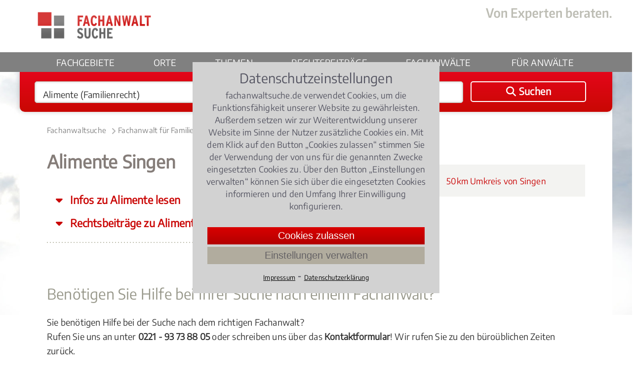

--- FILE ---
content_type: text/html;charset=UTF-8
request_url: https://www.fachanwaltsuche.de/fachanwalt/alimente-singen.html
body_size: 11019
content:
<!DOCTYPE html>
<html lang="de">
<head>
    <title>Alimente | Fachanwalt Familienrecht Singen</title>
    <meta name="description" content="Alimente Singen - Hilfe vom Fachanwalt für Familienrecht in Singen | Fachanwaltsuche">
    <meta name="keywords" content="fachanwalt alimente singen, rechtsanwalt alimente singen">
    <meta name="google-site-verification" content="R5gy7KlQX6nXS5Pga5e7uWlCstfJ19xAR8wFcD1mNEQ">
        <link rel="canonical" href="https://www.fachanwaltsuche.de/fachanwalt/alimente-singen.html">
    <meta name="viewport" content="width=device-width, initial-scale=1.0">
    <link rel="SHORTCUT ICON" href="/favicon.ico">
    <link href="https://www.fachanwaltsuche.de/media/styles.css?v=23121701" rel="stylesheet" type="text/css">
    <link href="https://www.fachanwaltsuche.de/media/fonts/fontawesome-6.4.2/css/all.css" rel="stylesheet">
    <link rel="apple-touch-icon" sizes="180x180" href="https://www.fachanwaltsuche.de/media/images/fas_touchicon_180.png" />
</head>
    <body>
        <div class="container fachanwalt">
<div class="header">
    <div class="center-box">
        <div class="logo-gross">
            <a href="https://www.fachanwaltsuche.de/"><img src="https://www.fachanwaltsuche.de/media/images/logo_fachanwaltsuche.png" alt="Logo Fachanwaltssuche" width="284" height="70"></a>
        </div>
        <!--<div class="logo-print"><img src="media/images/logo.png" width="225" height="72"></div>-->
        <div class="claim">
             <img src="https://www.fachanwaltsuche.de/media/images/claim.png" alt="Von Experten beraten." height="27" width="255">
        </div>
    </div>
    <div class="nav-balken">
        <div class="center-box">
            <div class="nav-mobil" onclick="$('.nav-balken').toggleClass('mob-nav-open')"></div>
            <div class="logo-klein">
                <a href="https://www.fachanwaltsuche.de/" title='Fachanwaltsuche'><img src="https://www.fachanwaltsuche.de/media/images/logo_fachanwaltsuche_klein.png" alt="Fachanwaltsuche Logo" width="141" height="35"></a>
            </div>
            <div class="suchen-klein" onclick="kms.scrollTo('.suchbox');">
                <i class="fa-solid fa-magnifying-glass"></i>
                Suchen
            </div>
            <div class="navigation">
                <ul class="nav-menu">
                    <li><a class="" href="https://www.fachanwaltsuche.de/rechtsgebiete.htm">Fachgebiete</a> </li> 
                    <li><a class="" href="https://www.fachanwaltsuche.de/kanzleistandorte.htm">Orte</a> </li> 
                    <li><a class="" href="https://www.fachanwaltsuche.de/rechtsthemen.htm">Themen</a> </li> 
                    <li><a class="" href='https://www.fachanwaltsuche.de/rechtsbeitraege.htm'>Rechtsbeiträge</a></li>
                    <li><a class="" href='https://www.fachanwaltsuche.de/kanzleiprofile.htm'>Fachanwälte</a></li>
                    <li class="mobile-show-767">
                        <div style="margin-top: 18px;">
                            <span>Für Anwälte</span>
                            <div style="padding: 10px 0px 20px 0px; display: flex; flex-flow: column; gap: 8px;">
                                <span style="padding-left: 36px;" onclick="showLogin()">Login</span>
                                <a    style="padding-left: 36px;" href='https://www.fachanwaltsuche.de/teilnahme.htm'>Jetzt teilnehmen</a>
                            </div>
                        </div>
                    </li>
                    <li id="nav-anwaelte" class="drop-down-button">
                        <span onclick="$('#nav-anwaelte > .drop-down-content').show();">Für Anwälte</span>
                        <div class="drop-down-content">
                            <div class="drop-down-content-inner">
                                <span onclick="showLogin(); bindDropDownCloser('#nav-anwaelte > .drop-down-content');">Login</span>
                                <a href='https://www.fachanwaltsuche.de/teilnahme.htm'>Jetzt teilnehmen</a>
                        </div>
                    </li>
                </ul>
            </div>
        </div>
    </div>
</div>
<div id="extranet_login" style="display: none; "></div>
<script>
    function showLogin(){
        $('#extranet_login').load('https://www.fachanwaltsuche.de/loginpage.htm').show(); 
    }
    function bindDropDownCloser(selector){
        window.setTimeout( function(){ 
            $(selector).hide();
        }, 200 );
    }
</script>
<div class="suchbox">
    <div class="center-box">
        <form onSubmit="return checkSubmit($(this))" action="/suchen.anz" method="GET" id="suchen" class="suchformular">
            <div onClick="$('#was').focus();" class="input_was">
                <input type="text" autocomplete="off" value="Alimente (Familienrecht)" name="was" class="input_text" id="was">
                <div id="ph_was" class="placeholder_was" style="display:none">
                    Rechtsgebiet <span>z.B. Arbeitsrecht</span>
                </div>
            </div>
            <div onClick="$('#wo').focus();" class="input_wo">
                <input type="text" autocomplete="off" value="Singen" name="wo" class="input_text" id="wo">
                <div id="ph_wo" class="placeholder_wo" style="display:none">
                    Ort<span>z.B. Köln, 50968</span>
                </div>
            </div>
            <button id="hauptsuchformular_button" onClick="return submitSuchformular($(this))" class="bt_submit">
                <i class="fa-solid fa-magnifying-glass"></i> <span>Suchen</span>
            </button>
        </form>
    </div>
</div>
            <div class="main">
                <div class="center-box">
<div class="breadcrumb">
    <ol>
        <li>
            <a  href="https://www.fachanwaltsuche.de/" title="Fachanwaltsuche">Fachanwaltsuche</a><span class="pfeil-breadcrumb"></span>
        </li>
        <li>
            <a  href="https://www.fachanwaltsuche.de/fachanwalt/familienrecht-singen.html" title="Fachanwalt für Familienrecht Singen">Fachanwalt für Familienrecht Singen</a><span class="pfeil-breadcrumb"></span>
        </li>
        <li>
            <a class="act" href="https://www.fachanwaltsuche.de/fachanwalt/alimente-singen.html" title="Alimente Singen">Alimente Singen</a>
        </li>
    </ol>
    <script type="application/ld+json" >
        {"@context":"http://schema.org","@type":"BreadcrumbList","itemListElement":[{"@type":"ListItem","position":1,"item":{"@type":"WebPage","@id":"https://www.fachanwaltsuche.de/","name":"Fachanwaltsuche"}},{"@type":"ListItem","position":2,"item":{"@type":"WebPage","@id":"https://www.fachanwaltsuche.de/fachanwalt/familienrecht-singen.html","name":"Fachanwalt für Familienrecht Singen"}},{"@type":"ListItem","position":3,"item":{"@type":"WebPage","@id":"https://www.fachanwaltsuche.de/fachanwalt/alimente-singen.html","name":"Alimente Singen"}}]}
    </script>
</div>
<div class="content">
            <h1>Alimente Singen</h1>    
    <div class="jump-to" onclick="kms.scrollTo($('#info_ueberschrift'))">
        Infos zu Alimente lesen
    </div>
    <div class="jump-to" onclick="kms.scrollTo($('#rechtsbeitraege'))">
        Rechtsbeiträge zu Alimente
    </div>
    <div class="dotline"></div>
</div>
<div class="right">
    <div class="accordion">
        <div class="opener" onclick="accordion.toggle(this)">
            <i class="fa fa-plus"></i> 50km Umkreis von Singen
        </div>
        <div>
            <ul>
                    <li>
                                <a href="familienrecht-hilzingen.html">
                                    Familienrecht <b>Hilzingen</b> <i>(5.216768967827949km)</i>
                                </a>
                    </li>
                    <li>
                                <a href="familienrecht-gottmadingen.html">
                                    Familienrecht <b>Gottmadingen</b> <i>(6.235372351923075km)</i>
                                </a>
                    </li>
                    <li>
                                <a href="familienrecht-moos.html">
                                    Familienrecht <b>Moos</b> <i>(7.543039855219099km)</i>
                                </a>
                    </li>
                    <li>
                                <a href="alimente-radolfzell-am-bodensee.html">
                                    Alimente <b>Radolfzell am Bodensee</b> <i>(8.750169411983896km)</i>
                                </a>
                    </li>
                    <li>
                                <a href="familienrecht-stockach.html">
                                    Familienrecht <b>Stockach</b> <i>(15.296380931204476km)</i>
                                </a>
                    </li>
                    <li>
                                <a href="familienrecht-bodman-ludwigshafen.html">
                                    Familienrecht <b>Bodman-Ludwigshafen</b> <i>(16.31027525638432km)</i>
                                </a>
                    </li>
                    <li>
                                <a href="alimente-allensbach.html">
                                    Alimente <b>Allensbach</b> <i>(16.774041822439052km)</i>
                                </a>
                    </li>
                    <li>
                                <a href="familienrecht-immendingen.html">
                                    Familienrecht <b>Immendingen</b> <i>(21.58991072680155km)</i>
                                </a>
                    </li>
                    <li>
                                <a href="familienrecht-ueberlingen.html">
                                    Familienrecht <b>Überlingen</b> <i>(23.712028878923284km)</i>
                                </a>
                    </li>
                    <li>
                                <a href="familienrecht-owingen.html">
                                    Familienrecht <b>Owingen</b> <i>(24.322301047578115km)</i>
                                </a>
                    </li>
                    <li>
                                <a href="familienrecht-tuttlingen.html">
                                    Familienrecht <b>Tuttlingen</b> <i>(24.430942105005236km)</i>
                                </a>
                    </li>
                    <li>
                                <a href="familienrecht-blumberg.html">
                                    Familienrecht <b>Blumberg</b> <i>(25.253249622382626km)</i>
                                </a>
                    </li>
                    <li>
                                <a href="alimente-konstanz.html">
                                    Alimente <b>Konstanz</b> <i>(25.799866656386904km)</i>
                                </a>
                    </li>
                    <li>
                                <a href="familienrecht-meersburg.html">
                                    Familienrecht <b>Meersburg</b> <i>(32.27384642694899km)</i>
                                </a>
                    </li>
            </ul>
        </div>
    </div>
</div>
<div class="clr"></div>
<div class="content_breit">
    <div class="clr"></div>
<style>input[name='txt_link']{display: none;}</style>
<aside>
    <div id="suchhilfe" class="headline-cond-30px" style="margin-top: 30px;">Benötigen Sie Hilfe bei Ihrer Suche nach einem Fachanwalt?</div>
    <p>Sie ben&ouml;tigen Hilfe bei der Suche nach dem richtigen Fachanwalt?<br />Rufen Sie uns an unter <strong>0221 - 93 73 88 05</strong> oder schreiben uns &uuml;ber das <strong>Kontaktformular</strong>! Wir rufen Sie zu den b&uuml;ro&uuml;blichen Zeiten zur&uuml;ck.</p>
    <div class="kontakt-service"><div class="kontaktformular" style="width:100%; max-width: none;">
    <form class="_form" name="kontakt" method="post" action="/kontaktsuchhilfe.sendmail">
        <div class="form-row">
            <label>Vorname *</label>
            <input type="text" name="vorname" placeholder="(Vorname)" required>
        </div>
        <div class="form-row">
            <label>Nachname *</label>
            <input type="text" name="nachname" placeholder="(Nachname)" required>
        </div>
        <div class="form-row">
            <label>Postleitzahl *</label>
            <input type="text" name="plz" placeholder="(Postleitzahl)" required>
        </div>
        <div class="form-row">
            <label>Ort *</label>
            <input type="text" name="ort" placeholder="(Ort)" required>
        </div>
        <div class="form-row">
            <label>Telefon *</label>
            <input type="tel" name="telefon" placeholder="(Telefon)" required>
        </div>
        <div class="form-row">
            <label>E-Mail *</label>
            <input type="email" name="email" placeholder="(E-Mail)" required>
        </div>
        <div class="form-row">
            <label>Ihre Nachricht</label>
            <textarea style="height: 200px;" id="suchhilfe_body" name="body" placeholder="(Bitte schildere hier kurz Deinen Fall, damit wir Dir schneller helfen können.)" required></textarea>
            <input class="text" type="text" name="txt_link" placeholder="(Link)" value="https://...">
        </div>
         <div>
            <input class="bt-submit" type=submit value="Anfrage senden">
        </div>
    </form>
    </div></div>
<script>document.getElementsByName("txt_link").forEach((e) => {e.value=''})</script>
</aside>
    <h2 id="info_ueberschrift">Alimente Singen</h2>
    <div>
    </div>
    Bei Fachanwaltsuche finden Sie ausschließlich besonders qualifizierte und erfahrene Fachanwälte zum Thema Alimente. Die Berechtigung zum Führen der Fachanwaltsbezeichnung "Fachanwalt für Familienrecht" haben diese von der für Singen zuständigen Rechtsanwaltskammer verliehen bekommen. Dazu haben die angehenden Fachanwälte für <a href="/fachanwalt/alimente.html" title="Fachanwalt Alimente">Alimente</a> umfangreiche Kenntnisse in Theorie und Praxis erworben. Einerseits haben sie in den vergangenen drei Jahren eine bestimmte Anzahl an Fällen im Alimente bearbeitet. Andererseits haben sie sich in einem Fachanwaltskurs umfassende theoretische Kenntnisse im Fachgebiet <a href="/fachanwalt/familienrecht.html" title="Fachanwalt Familienrecht">Familienrecht</a> angeeignet und in einer Prüfung erfolgreich nachgewiesen. Fachanwälte für Familienrecht müssen sich übrigens nach ihrer Ernennung jährlich fortbilden. Sie dürfen auch nur in ingesamt drei Rechtsgebieten den Titel "Fachanwalt" erwerben.
    <div class="clr"></div>
    <br><br>
<div class="headline-cond-30px" id="rechtsbeitraege">
    Rechtsbeiträge
        zu Alimente
</div>
<div class="RB-box redaktion">
    <div class="box-artikelbody">
        <div class="box-artikelinfo text-cond-15px">
            <a class="kat-RB-box" href="/fachanwalt/familienrecht.html">
                Familienrecht
            </a>,
            06.12.2017
                <i>(Update 05.01.2026)</i>
        </div>
        <div class="box-artikelhead">
            <a href="/rechtsbeitraege/unterhalt-ab-1-1-2020-neue-duesseldorfer-tabelle-0696.artikel" title="Unterhalt: Ab 1.1.2026 neue Düsseldorfer Tabelle">
                Unterhalt: Ab 1.1.2026 neue Düsseldorfer Tabelle
            </a>
        </div>
                <div class="box-artikelbild">
                    <a href="/rechtsbeitraege/unterhalt-ab-1-1-2020-neue-duesseldorfer-tabelle-0696.artikel" title="Unterhalt: Ab 1.1.2026 neue Düsseldorfer Tabelle">
                        <img src="/rechtsbeitraege/unterhalt-ab-1-1-2020-neue-duesseldorfer-tabelle-0696-164.jpg?d=345,0" width="345" alt="Unterhalt: Ab 1.1.2026 neue Düsseldorfer Tabelle">
                    </a>
                </div>
        <div class="box-artikeltext">
                        Die Düsseldorfer Tabelle regelt den Unterhalt für Kinder nach einer Trennung oder Scheidung der Eltern in Abhängigkeit zu deren Einkommen.
                        Ab 1.
                        Januar 2026 haben sich die deutschen Oberlandesgerichte und der Deutsche Familiengerichtstag auf eine Aktualisierung der Düsseldorfer Tabelle verständigt.
                    <div class="sterne">
                                    <span class="stern-bew full"></span>
                                    <span class="stern-bew full"></span>
                                    <span class="stern-bew full"></span>
                                    <span class="stern-bew full"></span>
                                    <span class="stern-bew"></span>
                        4.051282051282051 / 
                        <b>5</b> (39 Bewertungen)
                    </div>
        </div>
        <div class="clr"></div>
    </div>
</div>
<div class="RB-box redaktion">
    <div class="box-artikelbody">
        <div class="box-artikelinfo text-cond-15px">
            <a class="kat-RB-box" href="/fachanwalt/familienrecht.html">
                Familienrecht
            </a>,
            10.07.2018
                <i>(Update 19.11.2025)</i>
        </div>
        <div class="box-artikelhead">
            <a href="/rechtsbeitraege/kindergeld-anspruch-hoehe-und-dauer-0395.artikel" title="Kindergeld: Anspruch, Höhe und Dauer ">
                Kindergeld: Anspruch, Höhe und Dauer 
            </a>
        </div>
                <div class="box-artikelbild">
                    <a href="/rechtsbeitraege/kindergeld-anspruch-hoehe-und-dauer-0395.artikel" title="Kindergeld: Anspruch, Höhe und Dauer ">
                        <img src="/rechtsbeitraege/kindergeld-anspruch-hoehe-und-dauer-0395-33.jpg?d=345,0" width="345" alt="Kindergeld: Anspruch, Höhe und Dauer ">
                    </a>
                </div>
        <div class="box-artikeltext">
                        Ein Kindergeldanspruch besteht bis zum 25.
                        Lebensjahr, wenn sich das Kind in der Erstausbildung befindet.
                        Bei vielen Eltern herrscht Unsicherheit, wer einen Anspruch auf Kindergeld hat, wie hoch das zu erwartende Kindergeld ist und wie lange es bezogen werden kann.
                    <div class="sterne">
                                    <span class="stern-bew full"></span>
                                    <span class="stern-bew full"></span>
                                    <span class="stern-bew full"></span>
                                    <span class="stern-bew full"></span>
                                    <span class="stern-bew"></span>
                        4.181538461538461 / 
                        <b>5</b> (325 Bewertungen)
                    </div>
        </div>
        <div class="clr"></div>
    </div>
</div>
<div class="RB-box redaktion">
    <div class="box-artikelbody">
        <div class="box-artikelinfo text-cond-15px">
            <a class="kat-RB-box" href="/fachanwalt/familienrecht.html">
                Familienrecht
            </a>,
            02.01.2024
                <i>(Update 14.02.2025)</i>
        </div>
        <div class="box-artikelhead">
            <a href="/rechtsbeitraege/fuer-wen-ist-ein-ehevertrag-sinnvoll-1074.artikel" title="Für wen ist ein Ehevertrag sinnvoll?">
                Für wen ist ein Ehevertrag sinnvoll?
            </a>
        </div>
                <div class="box-artikelbild">
                    <a href="/rechtsbeitraege/fuer-wen-ist-ein-ehevertrag-sinnvoll-1074.artikel" title="Für wen ist ein Ehevertrag sinnvoll?">
                        <img src="/rechtsbeitraege/fuer-wen-ist-ein-ehevertrag-sinnvoll-1074-118.jpg?d=345,0" width="345" alt="Für wen ist ein Ehevertrag sinnvoll?">
                    </a>
                </div>
        <div class="box-artikeltext">
                        Jede dritte Ehe wird geschieden.
                        Da macht es Sinn vor und auch noch nach einer Eheschließung darüber nachzudenken, ob man einen Ehevertrag braucht.
                        Was kann man in einem Ehevertrag regeln?
                        Und was passiert bei einer Trennung, wenn man keinen Ehevertrag hat?
                    <div class="sterne">
                                    <span class="stern-bew full"></span>
                                    <span class="stern-bew full"></span>
                                    <span class="stern-bew full"></span>
                                    <span class="stern-bew full"></span>
                                    <span class="stern-bew"></span>
                        4.043478260869565 / 
                        <b>5</b> (23 Bewertungen)
                    </div>
        </div>
        <div class="clr"></div>
    </div>
</div>
<div class="RB-box redaktion">
    <div class="box-artikelbody">
        <div class="box-artikelinfo text-cond-15px">
            <a class="kat-RB-box" href="/fachanwalt/familienrecht.html">
                Familienrecht
            </a>,
            09.06.2017
                <i>(Update 03.02.2025)</i>
        </div>
        <div class="box-artikelhead">
            <a href="/rechtsbeitraege/trennung-und-scheidung-wer-bekommt-die-mietwohnung-0588.artikel" title="Trennung und Scheidung: Wer bekommt die Mietwohnung?">
                Trennung und Scheidung: Wer bekommt die Mietwohnung?
            </a>
        </div>
                <div class="box-artikelbild">
                    <a href="/rechtsbeitraege/trennung-und-scheidung-wer-bekommt-die-mietwohnung-0588.artikel" title="Trennung und Scheidung: Wer bekommt die Mietwohnung?">
                        <img src="/rechtsbeitraege/trennung-und-scheidung-wer-bekommt-die-mietwohnung-0588-88.jpg?d=345,0" width="345" alt="Trennung und Scheidung: Wer bekommt die Mietwohnung?">
                    </a>
                </div>
        <div class="box-artikeltext">
                        Nach einer Trennung oder Scheidung gibt es häufig Krach um die gemeinsame Wohnung.
                        Wer muss ausziehen und wer darf bleiben?
                        Und wie lange müssen beide Miete bezahlen?
                    <div class="sterne">
                                    <span class="stern-bew full"></span>
                                    <span class="stern-bew full"></span>
                                    <span class="stern-bew full"></span>
                                    <span class="stern-bew full"></span>
                                    <span class="stern-bew"></span>
                        4.121951219512195 / 
                        <b>5</b> (41 Bewertungen)
                    </div>
        </div>
        <div class="clr"></div>
    </div>
</div>
<div class="RB-box redaktion">
    <div class="box-artikelbody">
        <div class="box-artikelinfo text-cond-15px">
            <a class="kat-RB-box" href="/fachanwalt/familienrecht.html">
                Familienrecht
            </a>,
            05.01.2022
                <i>(Update 06.01.2025)</i>
        </div>
        <div class="box-artikelhead">
            <a href="/rechtsbeitraege/was-muessen-familien-zum-elterngeld-wissen-1055.artikel" title="Was müssen Familien zum Elterngeld wissen?">
                Was müssen Familien zum Elterngeld wissen?
            </a>
        </div>
                <div class="box-artikelbild">
                    <a href="/rechtsbeitraege/was-muessen-familien-zum-elterngeld-wissen-1055.artikel" title="Was müssen Familien zum Elterngeld wissen?">
                        <img src="/rechtsbeitraege/was-muessen-familien-zum-elterngeld-wissen-1055-103.jpg?d=345,0" width="345" alt="Was müssen Familien zum Elterngeld wissen?">
                    </a>
                </div>
        <div class="box-artikeltext">
                        Familien wird in Deutschland mit dem sog.
                        Elterngeld finanziell unter die Arme gegriffen.
                        Doch wer hat Anspruch auf Kindergeld?
                        Wieviel Elterngeld erhalten junge Familien?
                    <div class="sterne">
                                    <span class="stern-bew full"></span>
                                    <span class="stern-bew full"></span>
                                    <span class="stern-bew full"></span>
                                    <span class="stern-bew full"></span>
                                    <span class="stern-bew"></span>
                        4.36 / 
                        <b>5</b> (25 Bewertungen)
                    </div>
        </div>
        <div class="clr"></div>
    </div>
</div>
    <div class="clr"></div>
</div>
<div class="clr"></div>
                    <div class="clr"></div>
                </div>
<div class="footer">
    <div class="center-box">
        <div class="footer-box box-links mobile-hidden-767">
            <div class="copyright">
                &copy; FAS Fachanwalt Service GmbH 2010-2026 
            </div>
            <div class="ft-text">Ein Unternehmen von</div>
            <div class="logo-ovs"><img src="https://www.fachanwaltsuche.de/media/images/ovs_logo_xl.png" width="186" height="42" alt="Logo Verlag Dr. Otto Schmidt KG"></div>
        </div>
        <div class="footer-wrapper">
            <div class="footer-box box-1 mobile-hidden-1023">
                <ul>
                    <li><a href="https://www.fachanwaltsuche.de/rechtsgebiete.htm">Rechtsgebiete</a></li>
                    <li><a href="https://www.fachanwaltsuche.de/rechtsthemen.htm">Rechtsthemen</a></li>
                    <li><a href="https://www.fachanwaltsuche.de/rechtsbeitraege.htm">Rechtsbeiträge </a></li>
                </ul>
                <div class="clr"></div>
            </div>		
            <div class="footer-box box-2">
                <ul>
                    <li><a href="https://www.fachanwaltsuche.de/kanzleistandorte.htm">Kanzleistandorte</a></li>
                    <li><a href="https://www.fachanwaltsuche.de/kanzleiprofile.htm">Kanzleiprofile</a></li>
                    <li><a href="https://www.fachanwaltsuche.de/teilnahme.htm">Teilnahme Fachanwaltsuche</a></li>
                    <li><a href="https://www.fachanwaltsuche.de/ausbildung.htm">Aus- / Fortbildung für Fachanwälte</a></li>
                </ul>
            </div>
            <div class="footer-box box-3">
                <ul>
                    <li class="start"><a href="https://www.fachanwaltsuche.de/">Fachanwaltsuche</a></li>
                    <li class="impressum"><a href="https://www.fachanwaltsuche.de/impressum.htm">Impressum</a></li>
                    <li class="impressum"><a href="https://www.fachanwaltsuche.de/datenschutz.htm">Datenschutzerklärung</a></li>
                    <li class="kontakt"><a href="https://www.fachanwaltsuche.de/kontakt.htm">Kontakt</a></li>
                </ul>
                <div class="clr"></div>
            </div>
        </div>
        <div class="footer-logo-mobile mobile-show-767">
            <div>
                <div class="ft-text-mobile">Ein Unternehmen von</div>
                <div class="logo-ovs-mobile"><img src="https://www.fachanwaltsuche.de/media/images/ovs_logo_xl.png" width="186" height="42" alt="Logo Verlag Dr. Otto Schmidt KG"></div>
            </div>
        </div>            
        <div class="totop" title="zum Seitenanfang"></div>
    </div>
</div>
<style>
    #cookiebanner {
        background-color: #d2d2d2;
        color: #383847cf;
        display: flex;
        flex-flow: column;
        max-height: calc(100% - 40px);
        max-width: 500px;
        position: fixed;
        top: 50%;
        left: 50%;
        right: auto;
        bottom: auto;
        -webkit-transform: translate3d(-50%, -50%, 9999990px);
        transform: translate3d(-50%, -50%, 9999990px);
        z-index: 9999990;
        width: 95%;
        padding: 20px;
    }
    #cookiebanner .cookietext {
        font-size: 15px;
        line-height: 22px;
        hyphens: auto;
        margin-bottom: 30px;
    }
    #cookiebanner .cookietext .cookietext-ueberschrift {
        text-align: center;
        font-size: 27px;
        margin-bottom: 10px;
    }
    #cookiebanner .cookieauswahl {
        font-size: 14px;
        display: flex;
        flex-flow: row nowrap;
        justify-content: center;
    }
    #cookiebanner .cookie-links {
        text-align: center;
    }
    #cookiebanner  a {
        text-decoration: underline;
        color: black;
        font-size: 13px;
    }
    #cookiebanner .checkbox_image {
        display: inline-block;
        cursor: pointer;
        height: 20px;
        width: 20px;
        margin-left: 0px;
        margin-right: 20px;
        position: relative;
        top: 0.2em;
        background-image: url(/media/checkbox-transparent.gif);
    }
    #cookiebanner .checkbox_image.checkbox_checked {
        background-position: left bottom;
    }
    #cookiebanner .checkbox_image.checkbox_unchecked {
        background-position: left top;
    }
    #cookiebanner .cookiebuttons {
        margin: 10px;
        display: flex;
        flex-flow: column;
        justify-content: center;
    }
    #cookiebanner .button-zustimmen {
        padding: 2px 20px;
        font-weight: 400;
        font-size: 20px;
        line-height: 31px;
        border: none;
        background: linear-gradient(to bottom,rgb(217, 0, 0) 0%,rgb(179, 0, 0) 100%);
        color: white;
        white-space: nowrap;
        cursor: pointer;
    }
    #cookiebanner .button-mehr-erfahren {
        padding: 2px 20px;
        font-weight: 400;
        font-size: 20px;
        line-height: 31px;
        border: none;
        background-color: #b1ac9e;
        color: #2727368c;
        white-space: nowrap;
        cursor: pointer;
        margin-top: 5px;
    }      
    #cookie_overlay {
        position: fixed;
        width: 100%;
        height: 100%;
        top: 0;
        left: 0;
        right: 0;
        bottom: 0;
        background-color: rgba(0,0,0,0.5);
        z-index: 99;
    }
    #cookie-einstellungen-wrapper {
        display: none;
        position: absolute;
        top: 30px;
        left: 0;
        width: 100%;
        height: calc(100% - 40px);
        background-color: #dddddd;
        padding: 0px 30px 10px 30px;
        box-sizing: border-box;
    }
    .cookie-einstellungen .cookie-einstellungen-ueberschrift {
        text-align: center;
        font-size: 20px;
        margin-top: 10px;
        margin-bottom: 10px;
        display: flex; 
        flex-flow: row nowrap;
    }
    .cookie-einstellungen .cookie-einstellungen-ueberschrift > div:first-child {
        width: 95%;
    }
    .cookie-einstellungen .cookie-einstellungen-ueberschrift > div:nth-child(2) {
        color: #9f9f9f;
    }
    .cookie-einstellungen .cookie-einstellungen-text {
        font-size: 12px;
        line-height: 16px;
        margin-bottom: 10px;
        text-align: left;
    }
    #cookie-erklaerung {
        font-size: 15px;
        line-height: 19px;
        display: none;
        max-width: 640px;
        margin-top: 5px;
        border-top: 2px solid white;
    }
    #cookie-erklaerung div.cookie-erklaerung_ueberschrift {
        padding: 10px 5px 5px 5px;
        font-size: 15px;
        font-weight: bold;
        letter-spacing: 2px;
    }
    #cookie-erklaerung div.cookie-erklaerung_single {
        padding: 5px;
        border-bottom: 1px solid white;
    }
    #cookie-erklaerung div.cookie-erklaerung_single:last-child {
        border-bottom: none;
    }
    #cookie-erklaerung > div:last-child {
        margin-top: 10px;
        text-align: center;
    }
    .details {
        display: inline-block;
        color: white;
        cursor: pointer;
        height: 20px;
        padding-left: 22px;
        margin-left: 18px;
        margin-right: 0px;
        position: relative;
        top: 0.2em;
        background: url(/media/images/info.svg) 0px 2px/18px 18px no-repeat;
    }
    @media only screen and (min-width: 640px){
        #cookiebanner .cookietext {
            max-width: 1024px;
            font-size: 17px;
            line-height: 25px;
        }
        #cookiebanner .cookiebuttons {
            margin-top: 0px;
        }
    }
</style>
<div id="cookiebanner">
    <div class="cookietext">
        <div class="cookietext-ueberschrift">Datenschutzeinstellungen</div>
        fachanwaltsuche.de verwendet Cookies, um die Funktionsfähigkeit unserer Website zu gewährleisten. Außerdem 
        setzen wir zur Weiterentwicklung unserer Website im Sinne der Nutzer zusätzliche Cookies ein.
        Mit dem Klick auf den Button &bdquo;Cookies zulassen&ldquo; stimmen Sie der Verwendung der von uns für die genannten Zwecke 
        eingesetzten Cookies zu. Über den Button &bdquo;Einstellungen verwalten&ldquo; können Sie sich über die eingesetzten Cookies 
        informieren und den Umfang Ihrer Einwilligung konfigurieren.
    </div>
    <div class="cookiebuttons">
        <button class="button-zustimmen"     onclick="zustimmen();">Cookies zulassen</button>
        <button class="button-mehr-erfahren" onclick="mehrErfahren();">Einstellungen verwalten</button>
    </div>
    <div class="cookie-links">
        <a href="https://www.fachanwaltsuche.de/impressum.htm">Impressum</a> &hybull; <a href="https://www.fachanwaltsuche.de/datenschutz.htm">Datenschutzerklärung</a>
    </div>
    <div id='cookie-einstellungen-wrapper'>
        <div class='cookie-einstellungen'>
            <div class="cookie-einstellungen-ueberschrift">
                <div>Datenschutz Einstellungen</div>
                <div style="cursor: pointer;" onclick="$('#cookie-einstellungen-wrapper').hide()">X</div>
            </div>
            <div class="cookie-einstellungen-text">
                Dieses Tool hilft Ihnen die verwendeten Cookies auf dieser Webseite auszuwählen.
            </div>
            <div style="display: flex; flex-flow: column;">
                <div style="display: flex; flex-flow: row; margin-bottom: 5px;">
                    <div id="tech_cookies" class="checkbox_image checkbox_checked"></div> 
                    <div style="font-weight: 500;">Notwendig</div>
                </div>
                <div class="cookie-einstellungen-text" style="margin-bottom: 10px;">
                    <b>FASSESSIONID</b>: eindeutiger Sitzungs&shy;bezeichner von fachanwaltsuche.de, um zusammengehörige Anfragen eines Benutzers 
                    anonymisiert zu erkennen. Wird beim Beenden der Browser&shy;sitzung gelöscht. <b>tech_cookies</b>, <b>stat_cookies</b>: wird von fachanwaltsuche.de zum
                    Abspeichern der Datenschutz&shy;einstellungen des Benutzers verwendet. Wird nach 10 Tagen gelöscht.
                </div>
                <div style="display: flex; flex-flow: row; margin-bottom: 5px;">
                    <div id="stat_cookies" class="checkbox_image checkbox_unchecked" onclick="statistiken()"></div> 
                    <div style="font-weight: 500;">Statistiken</div>
                </div>
                <div class="cookie-einstellungen-text" style="margin-bottom: 10px;">
                    <b>_ga</b> wird von Google Analytics verwendet, um Besucher der Website zu unterscheiden. Wird nach 2 Jahren gelöscht.
                    <b>_gat</b> wird von Google Analytics verwendet, um die Anforderungsrate einzuschränken. Wird nach 1 Tag gelöscht.
                    <b>_gid</b> wird von Google Analytics verwendet, um Besucher der Website zu unterscheiden. Wird nach 1 Tag gelöscht.
                </div>
                <div style="margin-bottom: 20px; display: flex; flex-flow: column; justify-content: center;">
                    <button class="button-zustimmen"  onclick="cookiebanner_ok();">Zustimmen</button>
                </div>
        </div>
    </div>
</div>
<script>
    function statistiken(){
        if($('#stat_cookies').hasClass('checkbox_checked')){
            $('#stat_cookies').removeClass('checkbox_checked');
            $('#stat_cookies').addClass('checkbox_unchecked');
        } else {
            $('#stat_cookies').removeClass('checkbox_unchecked');
            $('#stat_cookies').addClass('checkbox_checked');
        }
    }
    function mehrErfahren(){
        $('#cookie-einstellungen-wrapper').show(); 
    }
    function zustimmen(){
        $('#stat_cookies').removeClass('checkbox_unchecked');
        $('#stat_cookies').addClass('checkbox_checked');
        cookiebanner_ok();
    }
    function cookiebanner_ok() {
        var d = new Date();
        var days = 10;
        d.setTime(d.getTime() + (days * 24 * 60 * 60 * 1000));
        document.cookie = "tech_cookies=OK; expires=" + d.toUTCString() + "; path=/; Secure";
        if($('#stat_cookies').hasClass('checkbox_checked')){
            jo('COOKIES','ALLE',null,null)
            document.cookie = "stat_cookies=OK; expires=" + d.toUTCString() + "; path=/; Secure";
            window.location.reload();
        } else {
            jo('COOKIES','NOTWENDIG',null,null)
            document.cookie = 'stat_cookies=NOK; expires=' + d.toUTCString() + '; path=/; Secure';
        }
        $('#cookiebanner').detach();
    }
    function toggleErklaerung(){
        if($('#cookie-erklaerung').is(':hidden')){
            jo('COOKIES','ERKLAERUNG',null,null);
            $('#cookie-erklaerung').show(); 
            $('#cookiebanner').css( { 
                height: 300
            });
            $('#cookiebanner').animate( { 
                scrollTop: $('#cookie-erklaerung').position().top
            }, 1000);
        } else {
            $('#cookie-erklaerung').hide(); 
            $('#cookiebanner').css( { 
                height: 'auto'
            });
        }
    }
</script>
    <script>
        var tech_cookies = document.cookie.match('(tech_cookies)=(OK)');
        tech_cookies = tech_cookies ? tech_cookies.pop() : '';
        if (tech_cookies === 'OK') {  
            document.getElementById("cookiebanner").outerHTML = "";
        }
    </script>
<script src="https://www.fachanwaltsuche.de/media/jquery/jquery-3.7.0.min.js"></script> 
<script>
(function () {
    var prev_onload = window.onload || function() {};
    window.onload = function () {
        prev_onload();
        $.getScript("https://www.fachanwaltsuche.de/media/jquery/jqueryui/1.13.1/jquery-ui.min.js")
        .done(function( script, textStatus ) {
            if(window.onjqueryui){
                window.onjqueryui();
            }
        });
        loadCss('https://www.fachanwaltsuche.de/media/jquery/jqueryui/1.13.1/themes/smoothness/jquery-ui.min.css', 'all');
    };
})();
function loadCss(href,media){
    $('<link>')
      .appendTo('head')
      .attr({
          type: 'text/css', 
          rel: 'stylesheet',
          media: media,
          href: href
      });
}
</script>
<!-- Header wird beim Scrollen kleiner -->
<script>
    function jo(c,a,l,v){
        var opts = {c:c,a:a,l:l,v:v,r:document.referrer,u:navigator.userAgent};
        $.ajax({url:'https://www.fachanwaltsuche.de/track.pd',type:'POST',cache:false,data:{q: JSON.stringify(opts)}});
    }    
    function _onscroll(){
        if ($(window).width() < 480) {
            if ($(this).scrollTop() > 100) {
                $('.suchen-klein').show();
            } else {
                $('.suchen-klein').hide();
            }
        }
        if ($(window).scrollTop() > 400) {
            $('.totop').fadeIn();
        } else {
            $('.totop').fadeOut();
        }
        //if ($(window).width() > 767) {
        //    if ($(this).scrollTop() > 200) {
        //        $('.container').addClass("small");
        //    } else {
        //        $('.container').removeClass("small");
        //    }
        //}
    }
    //function suchbox_small() {
    //    $('.suchen-klein').hide();
    //    $('.suchbox').show();
    //
    //    if ($(window).width() < 768) {
    //        $(".container").addClass("small");
    //    } else {
    //        if ($(this).scrollTop() < 200) {
    //            $(".container").removeClass("small");
    //        }
    //    } 
    //};
    $("document").ready(function($) {
        $('.totop').click(function(){
            $('html, body').animate({scrollTop:'0px'}, 1000);
            return false;
        });        
        $('.totop').hide();
        //suchbox_small();
        $(window).scroll(_onscroll);
        //$(window).resize(suchbox_small);
    });
</script>
<script>
// TN-Button: Keine Überlagerung mit dem Footer
//$(window).scroll(function() {
//   var tn = $('.link-teilnahme');
//   if($(window).scrollTop() + $(window).height() > $(document).height() - 300) {
//    	 tn.addClass("unten");
//   } else {
//       tn.removeClass("unten");
//   } 
//});
//Social-Media-Buttons: Keine Überlagerung mit dem Footer
//$(window).scroll(function() {
//	var sm = $('.social-RB');
//	if (($(window).scrollTop() + $(window).height() > $(document).height() - 250) && $(window).height() < 950) 
//	{
//		sm.addClass("unten");
//	} else {
//		sm.removeClass("unten");
//	} 
//});
</script>
<script type="text/javascript">
var kms = {
    scrollTo : function(selector){
        var extra_offset_top = 140;
        $('html, body').animate({ scrollTop: ($(selector).offset().top - extra_offset_top)}, 'slow');
    }
}  
var accordion = {
    toggle : function(opener){
        $(opener).next().toggle(100);
        if( $(opener).find('i').hasClass('fa-plus') ){
            $(opener).find('i').removeClass('fa-plus')
            $(opener).find('i').addClass('fa-minus')
        } else {
            $(opener).find('i').removeClass('fa-minus')
            $(opener).find('i').addClass('fa-plus')
        }
    },
    show : function(opener){
        $(opener).next().show(100);
        $(opener).find('i').removeClass('fa-plus')
        $(opener).find('i').addClass('fa-minus')
    },
    hide : function(opener){
        $(opener).next().hide(100);
        $(opener).find('i').removeClass('fa-minus')
        $(opener).find('i').addClass('fa-plus')        
    }
}
</script>
<script>
    var FADE_MILLIS = 200;
    function log(s) {
    }
    function createVorschlagDiv(input) {
        log("createVorschlagDiv fuer " + $(input).attr('id'));
        $('.vorschlag').remove();
        var vorschlag = $('#vorschlag_' + input.attr('id'));
        if (vorschlag.length === 0) {
            input.after('<div class=vorschlag id=vorschlag_' + input.attr('id') + '></div>');
            vorschlag = $('#vorschlag_' + input.attr('id'));
            vorschlag.width(input.outerWidth() - 2 + 40);
        }
        return vorschlag;
    }
    function vorschlagFocus(event){
        var id = event.target.id;
        log("focus: " + id);
        $('.placeholder_'+id).hide(FADE_MILLIS);
       vorschlagClick(event);
    }
    function vorschlagClick(event) {
        var id = event.target.id;
        var input = $('#' + id);
        var vorschlag = $('#vorschlag_' + id);
        log("click: " + id + ": " + vorschlag);
        fillVorschlag(input, vorschlag);
        vorschlag.show(FADE_MILLIS);
        event.stopPropagation();
    }
    function vorschlagKeydown(event) {
        var id = event.target.id;
        var input = $('#' + id);
        $('.was_wo').hide(FADE_MILLIS);
        var vorschlag = $('#vorschlag_' + id);
        log("down: " + event.target.id + ": " + vorschlag + ": " + event.which);
        event.stopPropagation();
        switch (event.which) {
            case 9 :
                vorschlag.remove();
                break;
            case 38 :
                event.preventDefault();
                break;
            case 40 :
                event.preventDefault();
                break;
        }
    }
    function vorschlagKeyup(event) {
        var id = event.target.id;
        var input = $('#' + id);
        var vorschlag = $('#vorschlag_' + id);
        log("up: " + event.target.id + ": " + vorschlag + ": " + event.which);
        switch (event.which) {
            case 9 :
                break;
            case 13 :
                if (vorschlag.length !== 0 && vorschlag.is(':visible')) {
                    vorschlag.hide(FADE_MILLIS);
                    input.removeClass('err');
                    input.val($('.sel').html());
                    vorschlag.remove();
                } else {
                    submitSuchformular(input);
                }
                break;
            case 16 :
                break;
            case 27 :
                vorschlag.remove();
                break;
            case 37 :
                break;
            case 38 :
                vorschlag.show(FADE_MILLIS);
                var sel = $('.sel');
                var prev = sel.prev('.opt');
                if (prev.hasClass('opt')) {
                    sel.removeClass('sel');
                    prev.addClass('sel');
                }
                break;
            case 39 :
                break;
            case 40 :
                vorschlag.show(FADE_MILLIS);
                var sel = $('.sel');
                var next = sel.next('.opt');
                if (next.hasClass('opt')) {
                    sel.removeClass('sel');
                    next.addClass('sel');
                }
                break;
            default:
                if (input.val().length >= 2) {
                    fillVorschlag(input,vorschlag)
                } else {
                    vorschlag.remove();
                }
                break;
        }
    }
    function fillVorschlag(input, vorschlag){
        if (vorschlag.length === 0) {
            vorschlag = createVorschlagDiv(input);
        }
        $.ajax({
            cache: false,
            type: 'POST',
            url: "/suchen/vorschlag_ajax.jsp",
            data: {
                  q: input.val()
                , t: input.attr('name')
                , f: ''
            }
        }).done(function (html) {
            html = $.trim(html);
            input.removeClass('err');
            if (html.length > 0) {
                log("zeige vorschlag, Daten bekommen");
                vorschlag.html(html);
                if (vorschlag.children().first().hasClass('opt')) {
                    vorschlag.children().first().addClass('sel');
                } else {
                    vorschlag.children().first().next().addClass('sel');
                }
                vorschlag.show(FADE_MILLIS);
                $('.opt').click(function (event) {
                    vorschlag.hide(FADE_MILLIS);
                    input.removeClass('err');
                    input.val($(this).html());
                    vorschlag.remove();
                    event.stopPropagation();
                });
                $('.opt').mouseenter(function (event) {
                    var sel = $('.sel');
                    sel.removeClass('sel');
                    $(this).addClass('sel');
                });
            } else {
                log("remove vorschlag, keine Daten bekommen");
                vorschlag.remove();
            }
        });
    }
    function submitSuchformular(jInput) {
        return checkSubmit(jInput.closest('form')[0]);
    }    
    function checkSubmit(jForm) {
        var wo = jForm.elements['wo'].value;
        var was = jForm.elements['was'].value;
        if (wo == '' && was == '') {
            modal.open('Suchformular', "bitte wählen Sie etwas im Feld 'Wo' oder im Feld 'Was' aus!");
            return false;
        }
        if (wo.match(/[0-9][0-9][0-9][0-9][0-9].*/)) {
            var plz = wo.substring(0, 5);
            var ort = wo.substring(6);
        } else {
            var plz = '';
            var ort = wo;
        }
        var fachgebiet = stripFachgebiet(was);
        _submit(plz,ort,fachgebiet)                                 ;
        return false;
    }
    function stripFachgebiet(s){
        var fachgebiet = '';
        s = s.trim();
        if(s.toLowerCase().indexOf('fachanw') == 0){
            var arr = s.split(' ');
            var fromWort = 2;
            if(arr[1] != 'für'){
                fromWort = 1;
            }
            for(i=fromWort; i < arr.length; i++){
                if(fachgebiet.length>0){
                    fachgebiet += ' ';
                }
                fachgebiet += arr[i];
            }
        } else {
            fachgebiet = s;
        }
        return fachgebiet;
    }    
    function _submit(plz,ort,fachgebiet) {
        $('#__suchen').remove();
        var form = $("<form id='__suchen' method='get' action='/suchen.anz'></form>");
        if(plz!=''){ $(form).append("<input type='text' name='plz' value='"+plz+"'>"); }
        if(ort!=''){ $(form).append("<input type='text' name='ort' value='"+ort+"'>"); }
        if(fachgebiet!=''){ $(form).append("<input type='text' name='fachgebiet' value='"+fachgebiet+"'>"); }
        $('body').append(form);
        $(form).submit();
    }
    function initVorschlag(){
        if($('#wo').length > 0 && $('#was').length > 0)
        {
            if($('#wo').length){
                $('#wo').keyup(vorschlagKeyup);
                $('#wo').keydown(vorschlagKeydown);
                $('#wo').click(vorschlagClick);
                $('#wo').focus(vorschlagFocus);
            }
            if($('#was').length){
                $('#was').keyup(vorschlagKeyup);
                $('#was').keydown(vorschlagKeydown);
                $('#was').click(vorschlagClick);
                $('#was').focus(vorschlagFocus);
            }
            if($('#wo').length > 0 && $('#wo').val().length > 0){
                $('.placeholder_wo').hide();
            }
            if($('#was').length > 0 && $('#was').val().length > 0){
                $('.placeholder_was').hide();
            }
            $('body').click(function (event) {
                var id = event.target.id;
                if (id.indexOf('vorschlag_')==-1 && id!='was' && id!='wo') {
                    log('body click ' + event.target.id + ' -> remove vorschlagDiv');
                    if($('#vorschlag_wo').is(':visible')){
                        $('#vorschlag_wo').hide(FADE_MILLIS);
                        if($('#wo').val() == ''){
                            $('.placeholder_wo').show(FADE_MILLIS);
                        }
                    }
                    if($('#vorschlag_was').is(':visible')){
                        $('#vorschlag_was').hide(FADE_MILLIS);
                        if($('#was').val() == ''){
                            $('.placeholder_was').show(FADE_MILLIS);
                        }
                    }
                    event.stopPropagation();
                }
            }
            );
        }
        if(initVorschlag.onload){
            initVorschlag.onload();
        }
    }
    initVorschlag.onload = window.onload;
    window.onload = initVorschlag;
</script>
<div id="overlay" onclick="modal.close();" style="display:none;"></div>
<div id="modal-window" style="display:none;">
    <div class="headline"></div>
    <div id="modal-inner"></div>
    <span class="bt-schliessen" onclick="modal.close();"><i class="fa fa-window-close-o"></i> schließen</span>
</div>
<script type="text/javascript">
    window.modal = {
        close: function () {
            $("#overlay,#modal-window").hide();
        },
        open: function (headline, content) {
            var w = $(window);
            var elem = $("#modal-window");
            elem.find(".headline").html(headline);
            elem.find("#modal-inner").html(content);
            $("#overlay,#modal-window").show();
            elem.css({margin: 0}) /* margins are causing wrong positioning */
                .css({
                        top: ((w.height() - elem.outerHeight()) / 2) + w.scrollTop(),
                        left: ((w.width() - elem.outerWidth())  / 2) + w.scrollLeft()
                });
        }
    };
</script>    
<script id="dacs" src="https://download.digiaccess.org/digiaccess" defer></script> 
             </div>
        </div>
    </body>
</html>